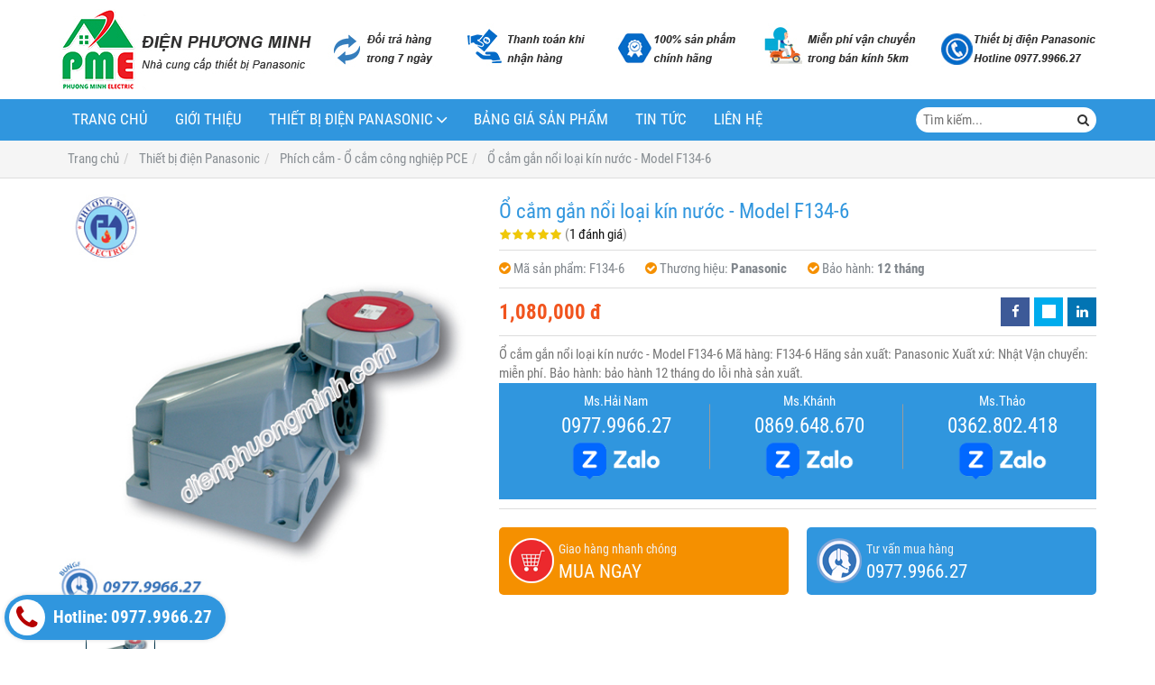

--- FILE ---
content_type: text/html; charset=utf-8
request_url: https://thietbipana.com/o-cam-gan-noi-loai-kin-nuoc-model-f134-6-926691.html
body_size: 9845
content:
<!DOCTYPE html PUBLIC "-//W3C//DTD XHTML 1.0 Transitional//EN" "http://www.w3.org/TR/xhtml1/DTD/xhtml1-transitional.dtd"><html lang="vi" xmlns="http://www.w3.org/1999/xhtml"><head lang="vi" xml:lang="vi" xmlns:fb="http://ogp.me/ns/fb#">
    <meta charset="utf-8" />
    <meta http-equiv="content-type" content="text/html; charset=UTF-8" />
    <meta name="content-language" content="vi" />
    <meta http-equiv="X-UA-Compatible" content="IE=edge" />
    <link rel="shortcut icon" href="https://drive.gianhangvn.com/file/logo-phuong-minh-electric-1338556j25825.ico" />
    <meta name="robots" content="index, follow" />
    <meta name="robots" content="noodp, noydir" />
    <meta name="googlebot" content="index, follow" />
    <meta name="msnbot" content="index, follow" />
    <meta name="revisit-after" content="1 days" />
    <meta name="copyright" content="Copyright 2025" />
    <meta name="google-site-verification" content="PFpZJHfpQOM-O-ab8AuhHGqphMhGgcIAc1Ys1ju9YQ4" />
    <!-- Global site tag (gtag.js) - Google Analytics -->
    <script async src="https://www.googletagmanager.com/gtag/js?id=UA-122021654-1"></script>
    <script>
        window.dataLayer = window.dataLayer || [];
        function gtag() { dataLayer.push(arguments); }
        gtag('js', new Date());
        gtag('config', 'UA-122021654-1');
    </script>
    <title>Ổ cắm gắn nổi loại kín nước - Model F134-6</title>
    <meta name="description" content="Ổ cắm gắn nổi loại kín nước - Model F134-6" />
    <meta property="og:type" content="product" />
    <meta property="og:title" content="Ổ cắm gắn nổi loại kín nước - Model F134-6" />
    <meta property="og:description" content="Ổ cắm gắn nổi loại kín nước - Model F134-6" />
    <meta property="og:url" content="https://thietbipana.com/o-cam-gan-noi-loai-kin-nuoc-model-f134-6-926691.html" />
    <meta property="og:image" content="https://drive.gianhangvn.com/image/o-cam-gan-noi-loai-kin-nuoc-model-f134-6-931696j25825.jpg" />
    <meta property="og:image:type" content="image/jpg" />
    <meta property="og:image:width" content="800" />
    <meta property="og:image:height" content="420" />
    <meta property="og:image:alt" content="Ổ cắm gắn nổi loại kín nước - Model F134-6" />
    <link rel="canonical" href="https://thietbipana.com/o-cam-gan-noi-loai-kin-nuoc-model-f134-6-926691.html" />
    <script type="application/ld+json">
    {
        "@context": "https://schema.org/",
        "@type": "Product",
        "name": "Ổ cắm gắn nổi loại kín nước - Model F134-6",
        "image": ["https://drive.gianhangvn.com/image/f133-6-931696j25825.jpg"],
        "description": "Ổ cắm gắn nổi loại kín nước - Model F134-6",
        "sku": "F134-6",
        "mpn": "F134-6",
        "brand": {
            "@type": "Brand",
            "name": "Panasonic"
        },
        "review": {
            "@type": "Review",
            "reviewRating": {
                "@type": "Rating",
                "ratingValue": "5",
                "bestRating": "5"
            },
            "author": {
                "@type": "Person",
                "name": "Thiết Bị Điện Panasonic - Điện Phương Minh"
            }
        },
        "aggregateRating": {
            "@type": "AggregateRating",
            "ratingValue": "5",
            "reviewCount": "1"
        },
        "offers": {
            "@type": "Offer",
            "url": "https://thietbipana.com/o-cam-gan-noi-loai-kin-nuoc-model-f134-6-926691.html",
            "priceCurrency": "VND",
            "price": "1080000",
            "priceValidUntil": "2025-11-09",
            "itemCondition": "https://schema.org/NewCondition",
            "availability": "https://schema.org/InStock",
            "shippingDetails": {
                "@type": "OfferShippingDetails",
                "shippingRate": {
                    "@type": "MonetaryAmount",
                    "value": 0,
                    "currency": "VND"
                },
                "shippingDestination": {
                    "@type": "DefinedRegion",
                    "addressCountry": "VN"
                },
                "deliveryTime": {
                    "@type": "ShippingDeliveryTime",
                    "handlingTime": {
                        "@type": "QuantitativeValue",
                        "minValue": 0,
                        "maxValue": 1,
                        "unitCode": "DAY"
                    },
                    "transitTime": {
                        "@type": "QuantitativeValue",
                        "minValue": 1,
                        "maxValue": 5,
                        "unitCode": "DAY"
                    }
                }
            },
            "hasMerchantReturnPolicy": {
                "@type": "MerchantReturnPolicy",
                "applicableCountry": "VN",
                "returnPolicyCategory": "https://schema.org/MerchantReturnFiniteReturnWindow",
                "merchantReturnDays": 30,
                "returnMethod": "https://schema.org/ReturnByMail",
                "returnFees": "https://schema.org/FreeReturn"
            },
            "seller": {
                "@type": "Organization",
                "name": "Thiết Bị Điện Panasonic - Điện Phương Minh"
            }
        }
    }
    </script>
    <meta name="viewport" content="width=device-width, initial-scale=1" />
    <link rel="stylesheet" href="https://cloud.gianhangvn.com/css/common.min.css?v19">
    <link rel="stylesheet" href="https://cloud.gianhangvn.com/templates/0018/skin01/css/style.css">

</head>
<body>
    
    <section class="headerbar">
        <div class="container">
            <div class="headerbar-left">
        <a title="Thiết Bị Điện Panasonic - Điện Phương Minh" href="/"><img class="img-logo lazyload" alt="Thiết Bị Điện Panasonic - Điện Phương Minh" data-src="https://drive.gianhangvn.com/image/logo-dien-phuong-minh-1338558j25825.jpg" /></a>
    </div>
    <div class="headerbar-right">
        <a title="Thiết Bị Điện Panasonic - Điện Phương Minh" href="/"><img class="img-banner lazyload" alt="Thiết Bị Điện Panasonic - Điện Phương Minh" data-src="https://drive.gianhangvn.com/image/banner-dich-vu-dien-phuong-minh-931062j25825.jpg" /></a>
    </div>
        </div>
    </section>
    <section class="navmenu">
        <div class="container">
            <nav class="navbar" role="banner">
        <div class="navbar-header">
            <button type="button" class="navbar-toggle" data-toggle="collapse" data-target=".navbar-collapse">
                <span class="sr-only">Toggle navigation</span>
                <span class="icon-bar"></span>
                <span class="icon-bar"></span>
                <span class="icon-bar"></span>
            </button>
        </div>
        <div class="collapse navbar-collapse">
            <ul class="nav navbar-nav">
                        <li>
                                        <a href="/" title="Trang chủ">Trang chủ</a>
                            </li><li>
                                        <a href="/gioi-thieu-404571n.html" title="Giới thiệu">Giới thiệu</a>
                            </li><li class="dropdown">
                                        <a href="/san-pham.html" title="Thiết bị điện Panasonic">Thiết bị điện Panasonic<span class="fa caret"></span></a>
                    <ul class="dropdown-menu">
                        <li>
                                        <a href="/cong-tac-o-cam-dong-wide-404578s.html" title="Công tắc - Ổ cắm dòng Wide">Công tắc - Ổ cắm dòng Wide</a>
                            </li><li>
                                        <a href="/cong-tac-o-cam-dong-full-404579s.html" title="Công tắc - Ổ cắm dòng Full">Công tắc - Ổ cắm dòng Full</a>
                            </li><li>
                                        <a href="/cong-tac-o-cam-dong-halumie-404580s.html" title="Công tắc - Ổ cắm dòng Halumie">Công tắc - Ổ cắm dòng Halumie</a>
                            </li><li>
                                        <a href="/cong-tac-o-cam-dong-refina-404581s.html" title="Công tắc - Ổ cắm dòng Refina">Công tắc - Ổ cắm dòng Refina</a>
                            </li><li>
                                        <a href="/cong-tac-gen-x-404582s.html" title="Công tắc Gen-X">Công tắc Gen-X</a>
                            </li><li>
                                        <a href="/cong-tac-dong-ho-timer-404583s.html" title="Công tắc đồng hồ (Timer)">Công tắc đồng hồ (Timer)</a>
                            </li><li>
                                        <a href="/thiet-bi-chieu-sang-404584s.html" title="Thiết bị chiếu sáng">Thiết bị chiếu sáng</a>
                            </li><li>
                                        <a href="/o-cam-am-san-panasonic-404585s.html" title="Ổ cắm âm sàn Panasonic">Ổ cắm âm sàn Panasonic</a>
                            </li><li>
                                        <a href="/phich-cam-o-cam-cong-nghiep-pce-404586s.html" title="Phích cắm - Ổ cắm công nghiệp PCE">Phích cắm - Ổ cắm công nghiệp PCE</a>
                            </li><li>
                                        <a href="/thiet-bi-dong-cat-cb-404587s.html" title="Thiết bị đóng cắt (CB)">Thiết bị đóng cắt (CB)</a>
                            </li><li>
                                        <a href="/may-nuoc-nong-panasonic-404588s.html" title="Máy nước nóng Panasonic">Máy nước nóng Panasonic</a>
                            </li><li>
                                        <a href="/may-bom-nuoc-panasonic-404589s.html" title="Máy bơm nước Panasonic">Máy bơm nước Panasonic</a>
                            </li><li>
                                        <a href="/quat-dien-panasonic-404590s.html" title="Quạt điện Panasonic">Quạt điện Panasonic</a>
                            </li><li>
                                        <a href="/chuong-cua-man-hinh-va-nut-chuong-404591s.html" title="Chuông cửa màn hình và Nút chuông">Chuông cửa màn hình và Nút chuông</a>
                            </li><li>
                                        <a href="/ong-luon-day-dien-phu-kien-pvc-va-bang-keo-nanoco-404592s.html" title="Ống luồn dây điện - Phụ kiện PVC và băng keo Nanoco">Ống luồn dây điện - Phụ kiện PVC và băng keo Nanoco</a>
                            </li><li>
                                        <a href="/mang-den-va-o-cam-noi-day-404593s.html" title="Máng đèn và ổ cắm nối dây">Máng đèn và ổ cắm nối dây</a>
                            </li><li>
                                        <a href="/hop-am-va-phu-kien-nanoco-404594s.html" title="Hộp âm và phụ kiện Nanoco">Hộp âm và phụ kiện Nanoco</a>
                            </li><li>
                                        <a href="/phu-kien-dung-cho-hb-bjj-tu-dien-nanoco-404595s.html" title="Phụ kiện dùng cho HB, BJJ, tủ điện Nanoco">Phụ kiện dùng cho HB, BJJ, tủ điện Nanoco</a>
                            </li><li>
                                        <a href="/day-cap-mang-day-cap-dong-truc-day-dien-thoai-404596s.html" title="Dây cáp mạng, dây cáp đồng trục, dây điện thoại">Dây cáp mạng, dây cáp đồng trục, dây điện thoại</a>
                            </li><li>
                                        <a href="/thiet-bi-cam-ung-gan-tran-bao-chay-404597s.html" title="Thiết bị cảm ứng gắn trần - Báo cháy">Thiết bị cảm ứng gắn trần - Báo cháy</a>
                            </li><li>
                                        <a href="/may-say-tay-may-suoi-404598s.html" title="Máy sấy tay, máy sưởi">Máy sấy tay, máy sưởi</a>
                            </li><li>
                                        <a href="/bep-dien-tu-may-loc-khong-khi-404599s.html" title="Bếp điện từ, máy lọc không khí">Bếp điện từ, máy lọc không khí</a>
                            </li><li>
                                        <a href="/quat-hut-khoi-chuong-cua-man-hinh-404600s.html" title="Quạt hút khói, chuông cửa màn hình">Quạt hút khói, chuông cửa màn hình</a>
                            </li>
                    </ul>
                            </li><li>
                                        <a href="/bang-gia-san-pham-404573n.html" title="Bảng giá sản phẩm">Bảng giá sản phẩm</a>
                            </li><li>
                                        <a href="/tin-tuc-404574t.html" title="Tin tức">Tin tức</a>
                            </li><li>
                                        <a href="/lien-he.html" title="Liên hệ">Liên hệ</a>
                            </li>
                    </ul>
        </div>
    </nav>
    <div class="search-box">
        <input type="text" class="text-search" placeholder="Tìm kiếm..." data-field="keyword" data-required="1" data-min="2" />
        <button type="button" class="btn btn-search"><i class="fa fa-search"></i></button>
    </div>
        </div>
    </section>
    <section id="breadcrumbs">
        <div class="container">
                    <ol class="breadcrumb" itemscope itemtype="https://schema.org/BreadcrumbList">
            <li itemprop="itemListElement" itemscope itemtype="https://schema.org/ListItem">
                    <a title="Trang chủ" itemtype="https://schema.org/Thing" itemprop="item" href="/"><span itemprop="name"><span data-lang='bc_home'>Trang chủ</span></span></a>
                    <meta itemprop="position" content="1">
                </li><li itemprop="itemListElement" itemscope itemtype="https://schema.org/ListItem">
                    <a title="Thiết bị điện Panasonic" itemtype="https://schema.org/Thing" itemprop="item" href="/san-pham.html"><span itemprop="name">Thiết bị điện Panasonic</span></a>
                    <meta itemprop="position" content="2">
                </li><li itemprop="itemListElement" itemscope itemtype="https://schema.org/ListItem">
                    <a title="Phích cắm - Ổ cắm công nghiệp PCE" itemtype="https://schema.org/Thing" itemprop="item" href="/phich-cam-o-cam-cong-nghiep-pce-404586s.html"><span itemprop="name">Phích cắm - Ổ cắm công nghiệp PCE</span></a>
                    <meta itemprop="position" content="3">
                </li><li itemprop="itemListElement" itemscope itemtype="https://schema.org/ListItem">
                    <a title="Ổ cắm gắn nổi loại kín nước - Model F134-6" itemtype="https://schema.org/Thing" itemprop="item" href="https://thietbipana.com/o-cam-gan-noi-loai-kin-nuoc-model-f134-6-926691.html"><span itemprop="name">Ổ cắm gắn nổi loại kín nước - Model F134-6</span></a>
                    <meta itemprop="position" content="4">
                </li>
        </ol>

        </div>
    </section>
    <section class="wrapper">
        <div class="container">
            <div class="row product-detail">
        <div class="col-sm-5 product-detail-gallery">
                <div class="owl-carousel owl-theme owl-gallery-images">
                    <div class="item">
                            <a data-fancybox="gallery" data-caption="Ổ cắm gắn nổi loại kín nước - Model F134-6" title="Ổ cắm gắn nổi loại kín nước - Model F134-6" href="https://drive.gianhangvn.com/image/f133-6-931696j25825.jpg">
                                <img alt="Ổ cắm gắn nổi loại kín nước - Model F134-6" class="lazyload" data-src="https://drive.gianhangvn.com/image/f133-6-931696j25825.jpg" />
                            </a>
                        </div>
                </div>
                <div class="owl-carousel owl-theme owl-gallery-thumbs">
                    <div class="item"><img class="img-fullwidth lazyload" alt="Ổ cắm gắn nổi loại kín nước - Model F134-6" data-src="https://drive.gianhangvn.com/image/f133-6-931696j25825x3.jpg" /></div>
                </div>
        </div>
        <div class="col-sm-7 product-detail-info">
            <h1 class="product-name">Ổ cắm gắn nổi loại kín nước - Model F134-6</h1>
            <p class="rating">
                <span class="rating-box">
                    <i class="star"></i><i class="star"></i><i class="star"></i><i class="star"></i><i class="star"></i>
                    <span style="width:100.0%"><i class="star"></i><i class="star"></i><i class="star"></i><i class="star"></i><i class="star"></i></span>
                </span>
                <span class="rating-value">(<a class="linkscroll" href="#reviewcontent">1 đánh giá</a>)</span>
            </p>
            <div class="product-panel clearfix">
                <p class="product-code">
                        <i class="fa fa-check-circle"></i>Mã sản phẩm: <span>F134-6</span>
                        <i class="fa fa-check-circle"></i>Thương hiệu: <span class="product-special">Panasonic</span>
                        <i class="fa fa-check-circle"></i>Bảo hành: <span class="product-special">12 tháng</span>
                </p>
            </div>
            <div class="product-panel clearfix">
                <p class="product-price">
                        <span class="price">1,080,000 đ</span>
                </p>
    <div class="social">
        <ul class="social-share social-sharing" data-name="Ổ cắm gắn nổi loại kín nước - Model F134-6" data-url="https://thietbipana.com/o-cam-gan-noi-loai-kin-nuoc-model-f134-6-926691.html">
            <li><a class="facebook" data-type="facebook" href="javascript:void(0)"><i class="fa fa-facebook"></i></a></li>
            <li><a class="twitter" data-type="twitter" href="javascript:void(0)"><i class="fa fa-twitter"></i></a></li>
            <li><a class="linkedin" data-type="linkedin" href="javascript:void(0)"><i class="fa fa-linkedin"></i></a></li>
        </ul>
    </div>
            </div>
            <div class="product-desc detail-content">Ổ cắm gắn nổi loại kín nước - Model F134-6
Mã hàng: F134-6
Hãng sản xuất: Panasonic
Xuất xứ: Nhật
Vận chuyển: miễn phí.
Bảo hành: bảo hành 12 tháng do lỗi nhà sản xuất.</div>
            <div class="row">
                    <div class="col-sm-6">
                        <a class="btn btn-big btn-buynow buynow" href="javascript:void(0);" data-id="926691" data-url="https://thietbipana.com/gio-hang.html">
                            <span>Giao hàng nhanh chóng</span>
                            <span class="info-text">MUA NGAY</span>
                        </a>
                    </div>
                <div class="col-sm-6">
                    <a class="btn btn-big btn-seller" href="tel:0977996627">
                        <span>Tư vấn mua hàng</span>
                        <span class="info-text">0977.9966.27</span>
                    </a>
                </div>
            </div>
        </div>
    </div>
    <div class="product-detail-tabs">
        <div class="product-tabs" id="affix-tabs">
            <ul class="nav nav-tabs" role="tablist" id="productTabs">
                <li class="active"><a role="tab" data-toggle="tab" href="#tabC01">Chi tiết</a></li>
            </ul>
        </div>
        <div class="box-content">
            <div class="tab-content">
                <div role="tabpanel" class="tab-pane active" id="tabC01">
                        <div class="detail-content"><h2><a href="http://dienphuongminh.com/o-cam-gan-noi-loai-kin-nuoc-model-f134-6-826831.html" target="_top"><span style="color:#FF0000;"><strong><span style="font-size:18px;">Ổ cắm gắn nổi loại kín nước - Model F134-6</span></strong></span></a></h2>

<p>&nbsp;</p>

<p><span style="color:#0066ff;"><span style="font-size:16px;"><strong>a)&nbsp;Thông số kỹ thuật:&nbsp;</strong></span></span></p>

<p>&nbsp;</p>

<p><span style="font-size:16px;">- Mã hàng:&nbsp;F134-6</span></p>

<p>&nbsp;</p>

<p><span style="font-size:16px;">- Hãng sản xuất: Panasonic</span></p>

<p>&nbsp;</p>

<p><span style="font-size:16px;">- Xuất xứ: Nhật</span></p>

<p>&nbsp;</p>

<p><span style="font-size: 16px;">-&nbsp;Ổ cắm gắn nổi loại kín nước</span></p>

<p>&nbsp;</p>

<p><span style="font-size: 16px;">- 63A - 4P - 400V - 6H - IP66/67</span></p>

<p>&nbsp;</p>

<p><span style="font-size:16px;">- Vận chuyển: miễn phí.</span></p>

<p><br />
<span style="font-size:16px;">- Bảo hành:&nbsp;bảo hành 12&nbsp;tháng do lỗi nhà sản xuất.</span></p>

<p>&nbsp;</p>

<p style="text-align: center;"><img  alt="" src="[data-uri]" style="width: 500px;" class="lazyload" data-src="https://drive.gianhangvn.com/image/f133-6-781353j24369.jpg"/></p>

<p style="text-align: center;"><em><strong><a href="http://dienphuongminh.com/o-cam-gan-noi-loai-kin-nuoc-model-f134-6-826831.html" target="_top">Ổ cắm gắn nổi loại kín nước - Model F134-6</a></strong></em></p>

<div style="margin-top:15px;border: 3px dotted #009100;text-align:left;border-radius:10px;background-color:#faee64;padding:20px 20px 10px 20px;font-size:18px; line-height: 2.0;">
<p>Liên hệ&nbsp;ngay cho <a href="http://dienphuongminh.com/" target="_blank"><strong>Thiết Bị Điện Phương Minh</strong></a>! Để có mức giá ưu đãi tốt nhất dành cho Quý khách hàng. Khách hàng đặt mua <a href="http://dienphuongminh.com/phich-cam-va-o-cam-cong-nghiep-pce-384031s.html" target="_blank"><em><strong>Phích cắm và Ổ cắm công nghiệp PCE</strong></em></a>&nbsp;với số lượng lớn&nbsp;xin vui lòng call cho chúng tôi để có mức giá ưu đãi riêng.</p>

<p>Địa chỉ:<strong>&nbsp;</strong>Số 40/29B Hoàng Bật Đạt, Phường 15, Quận Tân Bình, Tp.HCM</p>

<p>Hotline:&nbsp;0977.9966.27</p>
</div>

<p>&nbsp;</p></div>
                    </div>
            </div>
            <div class="comment-content" id="reviewcontent">
                <div class="user-review">
                    <span>Bình chọn sản phẩm:</span>
                    <a href="javascript:void(0)" class="starrr" data-type="product" data-id="926691" data-value="0"></a>
                </div>
            </div>
                <div class="comment-content">
                    <div class="fb-comments" data-width="100%" data-href="https://thietbipana.com/o-cam-gan-noi-loai-kin-nuoc-model-f134-6-926691.html" data-numposts="5" data-colorscheme="light"></div>
                </div>
        </div>
    </div>
    <div class="box box-default">
        <div class="box-header clearfix">
            <p class="box-title">Sản phẩm cùng loại</p>
        </div>
        <div class="box-body has-border clearfix">
            <div class="product">
        <div class="product-img">
            <a href="/gia-dung-model-f70015-926764.html" title="Giá đứng - Model F70015"><img alt="Giá đứng - Model F70015" class="lazyload" data-src="https://drive.gianhangvn.com/image/gia-dung-model-f70015-931724j25825x3.jpg" /></a>
        </div>
        <div class="product-caption">
            <h3 class="product-title"><a href="/gia-dung-model-f70015-926764.html" title="Giá đứng - Model F70015">Giá đứng - Model F70015</a></h3>
            <div class="product-price">
                    <span class="price">2,550,000 đ</span>
            </div>
            <a class="product-overlay" title="Giá đứng - Model F70015" href="/gia-dung-model-f70015-926764.html">
                <span class="product-title">Giá đứng - Model F70015</span>
                <span class="product-price">
                        <span class="price">2,550,000 đ</span>
                </span>
                <div class="product-desc">Giá đứng - Model F70015
Mã hàng: F70015
Hãng sản xuất: Panasonic
Xuất xứ: Nhật
Vận chuyển: miễn phí.
Bảo hành: bảo hành 12 tháng do lỗi nhà sản xuất.</div>
            </a>
        </div>
    </div><div class="product">
        <div class="product-img">
            <a href="/de-co-dinh-model-f43030201-926763.html" title="Đế cố định - Model F43030201"><img alt="Đế cố định - Model F43030201" class="lazyload" data-src="https://drive.gianhangvn.com/image/de-co-dinh-model-f43030201-931723j25825x3.jpg" /></a>
        </div>
        <div class="product-caption">
            <h3 class="product-title"><a href="/de-co-dinh-model-f43030201-926763.html" title="Đế cố định - Model F43030201">Đế cố định - Model F43030201</a></h3>
            <div class="product-price">
                    <span class="price">3,200,000 đ</span>
            </div>
            <a class="product-overlay" title="Đế cố định - Model F43030201" href="/de-co-dinh-model-f43030201-926763.html">
                <span class="product-title">Đế cố định - Model F43030201</span>
                <span class="product-price">
                        <span class="price">3,200,000 đ</span>
                </span>
                <div class="product-desc">Đế cố định - Model F43030201
Mã hàng: F43030201
Hãng sản xuất: Panasonic
Xuất xứ: Nhật
Vận chuyển: miễn phí.
Bảo hành: bảo hành 12 tháng do lỗi nhà sản xuất.</div>
            </a>
        </div>
    </div><div class="product">
        <div class="product-img">
            <a href="/pce-mini-led-model-f4303020-926762.html" title="PCE MINI LED - Model F4303020"><img alt="PCE MINI LED - Model F4303020" class="lazyload" data-src="https://drive.gianhangvn.com/image/pce-mini-led-model-f4303020-931722j25825x3.jpg" /></a>
        </div>
        <div class="product-caption">
            <h3 class="product-title"><a href="/pce-mini-led-model-f4303020-926762.html" title="PCE MINI LED - Model F4303020">PCE MINI LED - Model F4303020</a></h3>
            <div class="product-price">
                    <span class="price">7,200,000 đ</span>
            </div>
            <a class="product-overlay" title="PCE MINI LED - Model F4303020" href="/pce-mini-led-model-f4303020-926762.html">
                <span class="product-title">PCE MINI LED - Model F4303020</span>
                <span class="product-price">
                        <span class="price">7,200,000 đ</span>
                </span>
                <div class="product-desc">PCE MINI LED - Model F4303020
Mã hàng: F4303020
Hãng sản xuất: Panasonic
Xuất xứ: Nhật
Vận chuyển: miễn phí.
Bảo hành: bảo hành 12 tháng do lỗi nhà sản xuất.</div>
            </a>
        </div>
    </div><div class="product">
        <div class="product-img">
            <a href="/o-cam-cong-nghiep-kem-cong-tac-loai-kin-nuoc-model-f75252-6-926761.html" title="Ổ cắm công nghiệp kèm công tắc loại kín nước - Model F75252-6"><img alt="Ổ cắm công nghiệp kèm công tắc loại kín nước - Model F75252-6" class="lazyload" data-src="https://drive.gianhangvn.com/image/o-cam-cong-nghiep-kem-cong-tac-loai-kin-nuoc-model-f75252-6-931721j25825x3.jpg" /></a>
        </div>
        <div class="product-caption">
            <h3 class="product-title"><a href="/o-cam-cong-nghiep-kem-cong-tac-loai-kin-nuoc-model-f75252-6-926761.html" title="Ổ cắm công nghiệp kèm công tắc loại kín nước - Model F75252-6">Ổ cắm công nghiệp kèm công tắc loại kín nước - Model F75252-6</a></h3>
            <div class="product-price">
                    <span class="price">3,070,000 đ</span>
            </div>
            <a class="product-overlay" title="Ổ cắm công nghiệp kèm công tắc loại kín nước - Model F75252-6" href="/o-cam-cong-nghiep-kem-cong-tac-loai-kin-nuoc-model-f75252-6-926761.html">
                <span class="product-title">Ổ cắm công nghiệp kèm công tắc loại kín nước - Model F75252-6</span>
                <span class="product-price">
                        <span class="price">3,070,000 đ</span>
                </span>
                <div class="product-desc">Ổ cắm công nghiệp kèm công tắc loại kín nước - Model F75252-6
Mã hàng: F75252-6
Hãng sản xuất: Panasonic
Xuất xứ: Nhật
Vận chuyển: miễn phí.
Bảo hành: bảo hành 12 tháng do lỗi nhà sản xuất.</div>
            </a>
        </div>
    </div><div class="product">
        <div class="product-img">
            <a href="/o-cam-cong-nghiep-kem-cong-tac-loai-kin-nuoc-model-f61152-6-926760.html" title="Ổ cắm công nghiệp kèm công tắc loại kín nước - Model F61152-6"><img alt="Ổ cắm công nghiệp kèm công tắc loại kín nước - Model F61152-6" class="lazyload" data-src="https://drive.gianhangvn.com/image/o-cam-cong-nghiep-kem-cong-tac-loai-kin-nuoc-model-f61152-6-931720j25825x3.jpg" /></a>
        </div>
        <div class="product-caption">
            <h3 class="product-title"><a href="/o-cam-cong-nghiep-kem-cong-tac-loai-kin-nuoc-model-f61152-6-926760.html" title="Ổ cắm công nghiệp kèm công tắc loại kín nước - Model F61152-6">Ổ cắm công nghiệp kèm công tắc loại kín nước - Model F61152-6</a></h3>
            <div class="product-price">
                    <span class="price">1,700,009 đ</span>
            </div>
            <a class="product-overlay" title="Ổ cắm công nghiệp kèm công tắc loại kín nước - Model F61152-6" href="/o-cam-cong-nghiep-kem-cong-tac-loai-kin-nuoc-model-f61152-6-926760.html">
                <span class="product-title">Ổ cắm công nghiệp kèm công tắc loại kín nước - Model F61152-6</span>
                <span class="product-price">
                        <span class="price">1,700,009 đ</span>
                </span>
                <div class="product-desc">Ổ cắm công nghiệp kèm công tắc loại kín nước - Model F61152-6
Mã hàng: F61152-6
Hãng sản xuất: Panasonic
Xuất xứ: Nhật
Vận chuyển: miễn phí.
Bảo hành: bảo hành 12 tháng do lỗi nhà sản xuất.</div>
            </a>
        </div>
    </div><div class="product">
        <div class="product-img">
            <a href="/o-cam-cong-nghiep-kem-cong-tac-loai-kin-nuoc-model-f61132-6-926759.html" title="Ổ cắm công nghiệp kèm công tắc loại kín nước - Model F61132-6"><img alt="Ổ cắm công nghiệp kèm công tắc loại kín nước - Model F61132-6" class="lazyload" data-src="https://drive.gianhangvn.com/image/o-cam-cong-nghiep-kem-cong-tac-loai-kin-nuoc-model-f61132-6-931720j25825x3.jpg" /></a>
        </div>
        <div class="product-caption">
            <h3 class="product-title"><a href="/o-cam-cong-nghiep-kem-cong-tac-loai-kin-nuoc-model-f61132-6-926759.html" title="Ổ cắm công nghiệp kèm công tắc loại kín nước - Model F61132-6">Ổ cắm công nghiệp kèm công tắc loại kín nước - Model F61132-6</a></h3>
            <div class="product-price">
                    <span class="price">1,600,000 đ</span>
            </div>
            <a class="product-overlay" title="Ổ cắm công nghiệp kèm công tắc loại kín nước - Model F61132-6" href="/o-cam-cong-nghiep-kem-cong-tac-loai-kin-nuoc-model-f61132-6-926759.html">
                <span class="product-title">Ổ cắm công nghiệp kèm công tắc loại kín nước - Model F61132-6</span>
                <span class="product-price">
                        <span class="price">1,600,000 đ</span>
                </span>
                <div class="product-desc">Ổ cắm công nghiệp kèm công tắc loại kín nước - Model F61132-6
Mã hàng: F61132-6
Hãng sản xuất: Panasonic
Xuất xứ: Nhật
Vận chuyển: miễn phí.
Bảo hành: bảo hành 12 tháng do lỗi nhà sản xuất.</div>
            </a>
        </div>
    </div><div class="product">
        <div class="product-img">
            <a href="/o-cam-chia-3-nga-loai-khong-kin-nuoc-model-f9432000-926758.html" title="Ổ cắm chia 3 ngã loại không kín nước - Model F9432000"><img alt="Ổ cắm chia 3 ngã loại không kín nước - Model F9432000" class="lazyload" data-src="https://drive.gianhangvn.com/image/o-cam-chia-3-nga-loai-khong-kin-nuoc-model-f9432000-931719j25825x3.jpg" /></a>
        </div>
        <div class="product-caption">
            <h3 class="product-title"><a href="/o-cam-chia-3-nga-loai-khong-kin-nuoc-model-f9432000-926758.html" title="Ổ cắm chia 3 ngã loại không kín nước - Model F9432000">Ổ cắm chia 3 ngã loại không kín nước - Model F9432000</a></h3>
            <div class="product-price">
                    <span class="price">1,170,000 đ</span>
            </div>
            <a class="product-overlay" title="Ổ cắm chia 3 ngã loại không kín nước - Model F9432000" href="/o-cam-chia-3-nga-loai-khong-kin-nuoc-model-f9432000-926758.html">
                <span class="product-title">Ổ cắm chia 3 ngã loại không kín nước - Model F9432000</span>
                <span class="product-price">
                        <span class="price">1,170,000 đ</span>
                </span>
                <div class="product-desc">Ổ cắm chia 3 ngã loại không kín nước - Model F9432000
Mã hàng: F9432000
Hãng sản xuất: Panasonic
Xuất xứ: Nhật
Vận chuyển: miễn phí.
Bảo hành: bảo hành 12 tháng do lỗi nhà sản xuất.</div>
            </a>
        </div>
    </div><div class="product">
        <div class="product-img">
            <a href="/o-cam-chia-3-nga-loai-khong-kin-nuoc-model-f9432006-926757.html" title="Ổ cắm chia 3 ngã loại không kín nước - Model F9432006"><img alt="Ổ cắm chia 3 ngã loại không kín nước - Model F9432006" class="lazyload" data-src="https://drive.gianhangvn.com/image/o-cam-chia-3-nga-loai-khong-kin-nuoc-model-f9432006-931718j25825x3.jpg" /></a>
        </div>
        <div class="product-caption">
            <h3 class="product-title"><a href="/o-cam-chia-3-nga-loai-khong-kin-nuoc-model-f9432006-926757.html" title="Ổ cắm chia 3 ngã loại không kín nước - Model F9432006">Ổ cắm chia 3 ngã loại không kín nước - Model F9432006</a></h3>
            <div class="product-price">
                    <span class="price">1,350,000 đ</span>
            </div>
            <a class="product-overlay" title="Ổ cắm chia 3 ngã loại không kín nước - Model F9432006" href="/o-cam-chia-3-nga-loai-khong-kin-nuoc-model-f9432006-926757.html">
                <span class="product-title">Ổ cắm chia 3 ngã loại không kín nước - Model F9432006</span>
                <span class="product-price">
                        <span class="price">1,350,000 đ</span>
                </span>
                <div class="product-desc">Ổ cắm chia 3 ngã loại không kín nước - Model F9432006
Mã hàng: F9432006
Hãng sản xuất: Panasonic
Xuất xứ: Nhật
Vận chuyển: miễn phí.
Bảo hành: bảo hành 12 tháng do lỗi nhà sản xuất.</div>
            </a>
        </div>
    </div><div class="product">
        <div class="product-img">
            <a href="/de-noi-cho-o-cam-am-khong-kin-nuoc-model-f106-0-926756.html" title="Đế nổi cho ổ cắm âm không kín nước - Model F106-0"><img alt="Đế nổi cho ổ cắm âm không kín nước - Model F106-0" class="lazyload" data-src="https://drive.gianhangvn.com/image/de-noi-cho-o-cam-am-khong-kin-nuoc-model-f106-0-931717j25825x3.jpg" /></a>
        </div>
        <div class="product-caption">
            <h3 class="product-title"><a href="/de-noi-cho-o-cam-am-khong-kin-nuoc-model-f106-0-926756.html" title="Đế nổi cho ổ cắm âm không kín nước - Model F106-0">Đế nổi cho ổ cắm âm không kín nước - Model F106-0</a></h3>
            <div class="product-price">
                    <span class="price">88,000 đ</span>
            </div>
            <a class="product-overlay" title="Đế nổi cho ổ cắm âm không kín nước - Model F106-0" href="/de-noi-cho-o-cam-am-khong-kin-nuoc-model-f106-0-926756.html">
                <span class="product-title">Đế nổi cho ổ cắm âm không kín nước - Model F106-0</span>
                <span class="product-price">
                        <span class="price">88,000 đ</span>
                </span>
                <div class="product-desc">Đế nổi cho ổ cắm âm không kín nước - Model F106-0
Mã hàng: F106-0
Hãng sản xuất: Panasonic
Xuất xứ: Nhật
Vận chuyển: miễn phí.
Bảo hành: bảo hành 12 tháng do lỗi nhà sản xuất.</div>
            </a>
        </div>
    </div><div class="product">
        <div class="product-img">
            <a href="/o-cam-noi-bang-nhua-model-f2510-s-926755.html" title="Ổ cắm nối bằng nhựa - Model F2510-S"><img alt="Ổ cắm nối bằng nhựa - Model F2510-S" class="lazyload" data-src="https://drive.gianhangvn.com/image/o-cam-noi-bang-nhua-model-f2510-s-931716j25825x3.jpg" /></a>
        </div>
        <div class="product-caption">
            <h3 class="product-title"><a href="/o-cam-noi-bang-nhua-model-f2510-s-926755.html" title="Ổ cắm nối bằng nhựa - Model F2510-S">Ổ cắm nối bằng nhựa - Model F2510-S</a></h3>
            <div class="product-price">
                    <span class="price">82,000 đ</span>
            </div>
            <a class="product-overlay" title="Ổ cắm nối bằng nhựa - Model F2510-S" href="/o-cam-noi-bang-nhua-model-f2510-s-926755.html">
                <span class="product-title">Ổ cắm nối bằng nhựa - Model F2510-S</span>
                <span class="product-price">
                        <span class="price">82,000 đ</span>
                </span>
                <div class="product-desc">Ổ cắm nối bằng nhựa - Model F2510-S
Mã hàng: F2510-S
Hãng sản xuất: Panasonic
Xuất xứ: Nhật
Vận chuyển: miễn phí.
Bảo hành: bảo hành 12 tháng do lỗi nhà sản xuất.</div>
            </a>
        </div>
    </div><div class="product">
        <div class="product-img">
            <a href="/o-cam-am-co-noc-model-f1050-0b-926754.html" title="Ổ cắm âm có nóc - Model F1050-0B"><img alt="Ổ cắm âm có nóc - Model F1050-0B" class="lazyload" data-src="https://drive.gianhangvn.com/image/o-cam-am-co-noc-model-f1050-0b-931715j25825x3.jpg" /></a>
        </div>
        <div class="product-caption">
            <h3 class="product-title"><a href="/o-cam-am-co-noc-model-f1050-0b-926754.html" title="Ổ cắm âm có nóc - Model F1050-0B">Ổ cắm âm có nóc - Model F1050-0B</a></h3>
            <div class="product-price">
                    <span class="price">68,000 đ</span>
            </div>
            <a class="product-overlay" title="Ổ cắm âm có nóc - Model F1050-0B" href="/o-cam-am-co-noc-model-f1050-0b-926754.html">
                <span class="product-title">Ổ cắm âm có nóc - Model F1050-0B</span>
                <span class="product-price">
                        <span class="price">68,000 đ</span>
                </span>
                <div class="product-desc">Ổ cắm âm có nóc - Model F1050-0B
Mã hàng: F1050-0B
Hãng sản xuất: Panasonic
Xuất xứ: Nhật
Vận chuyển: miễn phí.
Bảo hành: bảo hành 12 tháng do lỗi nhà sản xuất.</div>
            </a>
        </div>
    </div><div class="product">
        <div class="product-img">
            <a href="/phich-cam-cao-su-di-dong-khong-kin-nuoc-model-f0512-s-926753.html" title="Phích cắm cao su di động không kín nước - Model F0512-S"><img alt="Phích cắm cao su di động không kín nước - Model F0512-S" class="lazyload" data-src="https://drive.gianhangvn.com/image/phich-cam-cao-su-di-dong-khong-kin-nuoc-model-f0512-s-931714j25825x3.jpg" /></a>
        </div>
        <div class="product-caption">
            <h3 class="product-title"><a href="/phich-cam-cao-su-di-dong-khong-kin-nuoc-model-f0512-s-926753.html" title="Phích cắm cao su di động không kín nước - Model F0512-S">Phích cắm cao su di động không kín nước - Model F0512-S</a></h3>
            <div class="product-price">
                    <span class="price">113,000 đ</span>
            </div>
            <a class="product-overlay" title="Phích cắm cao su di động không kín nước - Model F0512-S" href="/phich-cam-cao-su-di-dong-khong-kin-nuoc-model-f0512-s-926753.html">
                <span class="product-title">Phích cắm cao su di động không kín nước - Model F0512-S</span>
                <span class="product-price">
                        <span class="price">113,000 đ</span>
                </span>
                <div class="product-desc">Phích cắm cao su di động không kín nước - Model F0512-S
Mã hàng: F0512-S
Hãng sản xuất: Panasonic
Xuất xứ: Nhật
Vận chuyển: miễn phí.
Bảo hành: bảo hành 12 tháng do lỗi nhà sản xuất.</div>
            </a>
        </div>
    </div>
        </div>
    </div>
    <div class="modal fade" id="modalOrder" tabindex="-1" role="dialog">
        <div class="modal-dialog" role="document">
            <div class="modal-content" id="frmCarts" data-id="926691" data-value="1080000" data-url="https://thietbipana.com/don-hang-thanh-cong.html">
                <div class="modal-header">
                    <button type="button" class="close" data-dismiss="modal" aria-label="Close"><i class="fa fa-times"></i></button>
                    <h4 class="modal-title">Đặt hàng nhanh</h4>
                </div>
                <div class="modal-body box-order clearfix">
                    <div class="product-order clearfix">
                        <div class="product-order-img">
                                <img class="img-responsive lazyload" title="Ổ cắm gắn nổi loại kín nước - Model F134-6" data-src="https://drive.gianhangvn.com/image/f133-6-931696j25825.jpg" />
                        </div>
                        <div class="product-order-info">
                            <h4 class="product-order-name">Ổ cắm gắn nổi loại kín nước - Model F134-6</h4>
                            <div class="form-group">
                                <input type="text" class="form-control form-number-order number" data-field="quantity" value="1" maxlength="4" />
                                <span class="expression">x</span>
                                <h5 class="money"><span>1,080,000</span></h5>
                                <span class="expression">=</span>
                                <h5 class="money"><span class="bold" data-field="total">1,080,000</span> đ</h5>
                            </div>
                        </div>
                    </div>
                    <div class="row">
                        <div class="col-sm-6">
                            <div class="form-group">
                                <label>Họ tên <span class="required">*</span></label>
                                <input type="text" class="form-control" placeholder="Họ tên" data-field="ReceiveName" data-required="1" data-title="Họ tên" />
                            </div>
                        </div>
                        <div class="col-sm-6">
                            <div class="form-group">
                                <label>Điện thoại <span class="required">*</span></label>
                                <input type="text" class="form-control" placeholder="Điện thoại" data-field="ReceivePhone" data-required="1" data-title="Điện thoại" />
                            </div>
                        </div>
                    </div>
                    <div class="form-group">
                        <label>Email</label>
                        <input type="text" class="form-control" placeholder="Email" data-field="ReceiveEmail" />
                    </div>
                    <div class="form-group">
                        <label>Địa chỉ <span class="required">*</span></label>
                        <input type="text" class="form-control" placeholder="Địa chỉ" data-field="ReceiveAddress" data-required="1" data-title="Địa chỉ" />
                    </div>
                    <div class="row">
                        <div class="col-sm-6">
                            <div class="form-group">
                                <select class="form-control" style="width:100%;" data-field="ReceiveCityId" data-required="1" data-title="Tỉnh Thành">
                                    <option value="-1">-- Chọn Tỉnh/Thành --</option>
                                </select>
                            </div>
                        </div>
                        <div class="col-sm-6">
                            <div class="form-group">
                                <select class="form-control" style="width:100%;" data-field="ReceiveDistrictId" data-required="1" data-title="Quận Huyện">
                                    <option value="-1">-- Chọn Quận/Huyện --</option>
                                </select>
                            </div>
                        </div>
                    </div>
                    <div class="form-group">
                        <label>Ghi chú thêm</label>
                        <textarea class="form-control" rows="3" placeholder="Ghi chú" data-field="Note"></textarea>
                    </div>
                    <div class="form-group">
                        <div class="captcha">
                            <input type="text" class="form-control" placeholder="Mã xác nhận" maxlength="6" data-field="captcha" data-required="1" data-title="Mã xác nhận" />
                            <div class="captcha-img">
                                <img alt="Mã xác nhận" src="" data-name="order" />
                            </div>
                            <a href="javascript:void(0)"></a>
                        </div>
                    </div>
                    <div class="form-group">
                        <a href="javascript:void(0);" class="btn btn-custom btn-order">ĐẶT HÀNG NGAY</a>
                    </div>
                </div>
            </div>
        </div>
    </div>
        </div>
    </section>
    <section class="menu-bottom">
        <div class="container">
            <a href="/" title="Trang chủ"><i class="fa fa-circle"></i>Trang chủ</a><a href="/gioi-thieu-404571n.html" title="Giới thiệu"><i class="fa fa-circle"></i>Giới thiệu</a><a href="/san-pham.html" title="Thiết bị điện Panasonic"><i class="fa fa-circle"></i>Thiết bị điện Panasonic</a><a href="/bang-gia-san-pham-404573n.html" title="Bảng giá sản phẩm"><i class="fa fa-circle"></i>Bảng giá sản phẩm</a><a href="/tin-tuc-404574t.html" title="Tin tức"><i class="fa fa-circle"></i>Tin tức</a><a href="/lien-he.html" title="Liên hệ"><i class="fa fa-circle"></i>Liên hệ</a>
        </div>
    </section>
    <section>
        <div id="bottom">
        <div class="container">
            <section class="support">
<div class="d-flex align-items-center flex-wrap">
<ul class="support-list">
	<li><span>Ms.Hải Nam</span> <a href="tel:0977996627" title="Gọi ngay 0977.9966.27">0977.9966.27</a><span><a href="https://zalo.me/0977996627" target="_blank"><img alt="" src="https://drive.gianhangvn.com/image/chat-zalo-2734859j24369.jpg" style="width: 100px;" /></a></span></li>
	<li><span>Ms.Khánh</span> <a href="tel:0869648670" title="Gọi ngay 0869.648.670">0869.648.670</a><span><a href="https://zalo.me/0869648670" target="_blank"><img alt="" src="https://drive.gianhangvn.com/image/chat-zalo-2734859j24369.jpg" style="width: 100px;" /></a></span></li>
	<li><span>Ms.Thảo</span> <a href="tel:0362802418" title="Gọi ngay 0362.802.418">0362.802.418</a><span><a href="https://zalo.me/0362802418" target="_blank"><img alt="" src="https://drive.gianhangvn.com/image/chat-zalo-2734859j24369.jpg" style="width: 100px;" /></a></span></li>
</ul>
</div>
</section>

<div class="row">
<div class="col-sm-6">
<div class="company">
<h2 class="company-name">THIẾT BỊ ĐIỆN PHƯƠNG MINH &reg;</h2>

<p><i class="fa fa-map-marker">&nbsp;</i>Địa chỉ: Số 40/29B Hoàng Bật Đạt, Phường 15, Quận Tân Bình, Tp.HCM</p>

<p><i class="fa fa-phone">&nbsp;</i>Phone: 0977.9966.27 - Tel: 0965.326.444</p>

<p><i class="fa fa-envelope-o">&nbsp;</i>Email: <a href="mailto: thietbidienphuongminh@gmail.com">thietbidienphuongminh@gmail.com</a></p>

<p><i class="fa fa-chrome">&nbsp;</i>Website: <a href="http://thietbipana.com/">www.thietbipana.com</a></p>

<p><i class="fa fa-chrome">&nbsp;</i>Website: <a href="http://dienphuongminh.com/">www.dienphuongminh.com</a></p>
</div>

<div class="footer-social">
<ul class="social-share">
	<li><a class="facebook" href="http://www.facebook.com/PHUONGMINIHELECTRIC/"><i class="fa fa-facebook">&nbsp;</i></a></li>
	<li><a class="google-plus" href="#"><i class="fa fa-google-plus">&nbsp;</i></a></li>
	<li><a class="twitter" href="#"><i class="fa fa-twitter">&nbsp;</i></a></li>
	<li><a class="linkedin" href="#"><i class="fa fa-linkedin">&nbsp;</i></a></li>
	<li>&nbsp;</li>
</ul>
</div>
</div>

<div class="col-sm-3">
<div class="footer-group">
<h3 class="footer-group-title">Thiết bị điện Panasonic</h3>

<ul>
	<li><a href="http://thietbipana.com/cong-tac-o-cam-dong-wide-404578s.html" title="Công tắc - Ổ cắm dòng Wide">Công tắc - Ổ cắm dòng Wide</a></li>
	<li><a href="http://thietbipana.com/cong-tac-o-cam-dong-full-404579s.html" title="Công tắc - Ổ cắm dòng Full">Công tắc - Ổ cắm dòng Full</a></li>
	<li><a href="http://thietbipana.com/cong-tac-o-cam-dong-halumie-404580s.html" title="Công tắc - Ổ cắm dòng Halumie">Công tắc - Ổ cắm dòng Halumie</a></li>
	<li><a href="http://thietbipana.com/cong-tac-o-cam-dong-refina-404581s.html" title="Công tắc - Ổ cắm dòng Refina">Công tắc - Ổ cắm dòng Refina</a></li>
	<li><a href="http://thietbipana.com/cong-tac-gen-x-404582s.html" title="Công tắc Gen-X">Công tắc Gen-X</a></li>
	<li><a href="http://thietbipana.com/o-cam-am-san-panasonic-404585s.html" title="Ổ cắm âm sàn Panasonic">Ổ cắm âm sàn Panasonic</a></li>
</ul>
</div>
</div>

<div class="col-sm-3">
<div class="footer-group">
<h3 class="footer-group-title">Thiết bị điện Panasonic</h3>

<ul>
	<li><a href="http://thietbipana.com/phich-cam-o-cam-cong-nghiep-pce-404586s.html" title="Phích cắm - Ổ cắm công nghiệp PCE">Phích cắm - Ổ cắm công nghiệp PCE</a></li>
	<li><a href="http://thietbipana.com/thiet-bi-dong-cat-cb-404587s.html" title="Thiết bị đóng cắt (CB)">Thiết bị đóng cắt (CB)</a></li>
	<li><a href="http://thietbipana.com/may-bom-nuoc-panasonic-404589s.html" title="Máy bơm nước Panasonic">Máy bơm nước Panasonic</a></li>
	<li><a href="http://thietbipana.com/chuong-cua-man-hinh-va-nut-chuong-404591s.html" title="Chuông cửa màn hình và Nút chuông">Chuông cửa màn hình và Nút chuông</a></li>
	<li><a href="http://thietbipana.com/hop-am-va-phu-kien-nanoco-404594s.html" title="Hộp âm và phụ kiện Nanoco">Hộp âm và phụ kiện Nanoco</a></li>
	<li><a href="http://thietbipana.com/thiet-bi-cam-ung-gan-tran-bao-chay-404597s.html" title="Thiết bị cảm ứng gắn trần - Báo cháy">Thiết bị cảm ứng gắn trần - Báo cháy</a></li>
</ul>
</div>
</div>
</div>
        </div>
    </div>
    <div id="footer">
        <div class="container">
            <div class="row">
                <div class="col-xs-6">
                    <p class="copyright">Copyright© 2021</p>
                </div>
                <div class="col-xs-6">
                    <p class="designedby">Designed By <a href="https://gianhangvn.com/" title="Web Gian Hàng">GianHangVN</a></p>
                </div>
            </div>
        </div>
    </div>
    </section>
    <p id="back-top"><a href="javascript:void(0);" title="Scroll To Top"><i class="fa fa-angle-up"></i></a></p>
    <a class="btn-call-now" href="tel:0977996627" title="Gọi ngay cho chúng tôi"><em class="fa fa-phone">&nbsp;</em> Hotline: 0977.9966.27</a>
    <script src="https://cloud.gianhangvn.com/templates/0018/js/jquery.min.js"></script>
    <script src="https://cloud.gianhangvn.com/js/cart.min.js?v19"></script>
    <script src="https://cloud.gianhangvn.com/js/common.min.js?v19"></script>
    <script src="https://cloud.gianhangvn.com/templates/0018/js/home.min.js?v1"></script>
    <script src="https://cloud.gianhangvn.com/templates/0018/lang/vi.js?v1"></script>
    <!--[if lt IE 9]>
        <script src="https://oss.maxcdn.com/html5shiv/3.7.2/html5shiv.min.js"></script>
        <script src="https://oss.maxcdn.com/respond/1.4.2/respond.min.js"></script>
    <![endif]-->
    <script id="pluginjs" src="/plugin.js?v1" async defer></script>
    <script type="text/javascript">
        window.token = 'OA-NzUjdM9iEWQ2MjmAmD-P0coBMcLc9N9oSNRdVZ3vBcn0jhDE3_fyIBiP8ZRWf';
        window.tokenview = 'IqTuS8j1DIoGlCjkxXhffsMykbWIpSCrU4aOHpozu19ealb2gXGPU2cSxJvE2/vU';
        window.language = 'vi';
        window.webUrl = 'https://thietbipana.com';
        window.pageKey = 'productdetail';
        window.fbAsyncInit = function () {
            FB.init({
                appId: '',
                cookie: true,
                xfbml: true,
                version: 'v3.2'
            });
        };
        (function (d, s, id) {
            var js, fjs = d.getElementsByTagName(s)[0];
            if (d.getElementById(id)) { return; }
            js = d.createElement(s); js.id = id;
            js.src = "//connect.facebook.net/vi_VN/sdk.js";
            fjs.parentNode.insertBefore(js, fjs);
        }(document, 'script', 'facebook-jssdk'));
    </script>
    <style>
#footer .designedby {
   display: none;
}
.support {
    background-color: #3096DE;
}
.align-items-center {
    -ms-flex-align: center !important;
    align-items: center !important;
}
.flex-wrap {
    -ms-flex-wrap: wrap !important;
    flex-wrap: wrap !important;
}
.d-flex {
    display: -ms-flexbox !important;
    display: flex !important;
}
.support-btn {
    display: flex;
    -ms-flex-wrap: wrap;
    flex-wrap: wrap;
}
.support-btn .support-link, .support-list>li {
    display: -webkit-box;
    display: -ms-flexbox;
    width: 100%;
}
.support-list {
    display: flex;
    flex-direction: column;
    -webkit-box-align: center;
    -ms-flex-align: center;
    align-items: center;
    -webkit-box-pack: justify;
    -ms-flex-pack: justify;
    justify-content: space-between;
    color: #fff;
    width: 100%;
    padding: 0px;
}
.support-list>li {
    padding: 10px;
    display: flex;
    -webkit-box-orient: vertical;
    -webkit-box-direction: normal;
    -ms-flex-direction: column;
    flex-direction: column;
    -webkit-box-align: center;
    -ms-flex-align: center;
    align-items: center;
    -webkit-box-pack: center;
    -ms-flex-pack: center;
    justify-content: center;
}
.support-list>li>span {
    font-size: 100%;
}
.support-list>li>a {
    color: #fff;
    font-weight: 500;
    font-size: 150%;
}
.support-list>li>a:focus,.support-list>li>a:hover {
    text-decoration: underline
}
.support-btn .support-link {
    background: #cb0000;
    color: #fff;
    padding: 5px 10px;
    display: flex;
    -webkit-box-align: center;
    -ms-flex-align: center;
    align-items: center;
    border-radius: 20px;
    margin-bottom: 6px;
}
.support-btn .icon {
    width: 20px;
    height: 20px;
    background-size: contain;
    display: block;
    margin-right: 10px;
}
.support-btn .icon {
    background-repeat: no-repeat;
    background-position: center;
}
.detail-content ul li:before {
    display: none;
}
@media (min-width: 768px) {
    .support-list {
        -webkit-box-orient: horizontal;
        -webkit-box-direction: normal;
        -ms-flex-direction: row;
        flex-direction: row;
    }
}
@media (min-width: 992px) {
    .support-list li {
        position: relative;
    }
    .support-btn, .support-btn .chat, .support-btn .guide, .support-list {
        width: 100%;
    }
    .support-list li:not(:last-child):after {
        content: "";
        display: block;
        position: absolute;
        top: 50%;
        -webkit-transform: translateY(-50%);
        -ms-transform: translateY(-50%);
        transform: translateY(-50%);
        width: 1px;
        height: 60%;
        background-color: #9b9b9b;
        right: 0;
    }
}
</style>
<script type="text/javascript">
$(".product-desc").append(`<section class="support">
<div class="d-flex align-items-center flex-wrap">
<ul class="support-list">
	<li><span>Ms.Hải Nam</span> <a href="tel:0977996627" title="Gọi ngay 0977.9966.27">0977.9966.27</a><span><a href="https://zalo.me/0977996627" target="_blank"><img alt="" src="https://drive.gianhangvn.com/image/chat-zalo-2734859j24369.jpg" style="width: 100px;" /></a></span></li>
	<li><span>Ms.Khánh</span> <a href="tel:0869648670" title="Gọi ngay 0869.648.670">0869.648.670</a><span><a href="https://zalo.me/0869648670" target="_blank"><img alt="" src="https://drive.gianhangvn.com/image/chat-zalo-2734859j24369.jpg" style="width: 100px;" /></a></span></li>
	<li><span>Ms.Thảo</span> <a href="tel:0362802418" title="Gọi ngay 0362.802.418">0362.802.418</a><span><a href="https://zalo.me/0362802418" target="_blank"><img alt="" src="https://drive.gianhangvn.com/image/chat-zalo-2734859j24369.jpg" style="width: 100px;" /></a></span></li>
</ul>
</div>
</section>`);
</script>

</body></html>